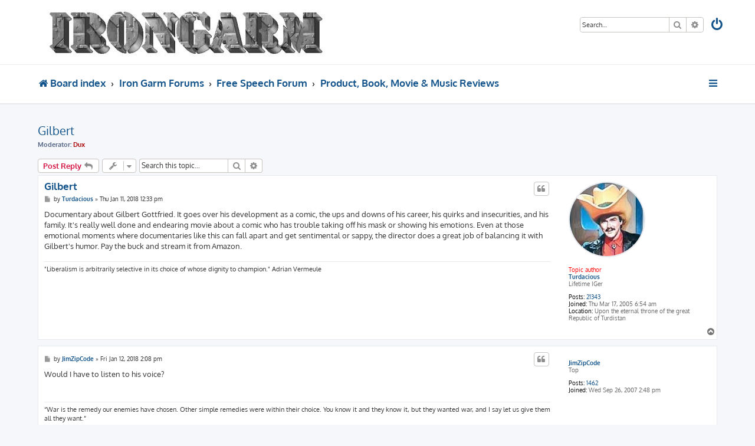

--- FILE ---
content_type: text/html; charset=UTF-8
request_url: https://www.irongarmx.net/phpBB2/product-book-movie-music-reviews/gilbert-t229405.html
body_size: 7097
content:








<!DOCTYPE html>
<html dir="ltr" lang="en-gb">
<head>
<meta charset="utf-8" />
<meta http-equiv="X-UA-Compatible" content="IE=edge">
<meta name="viewport" content="width=device-width, initial-scale=1" />

<title>Gilbert - IGX</title>


	<link rel="canonical" href="https://www.irongarmx.net/phpBB2/product-book-movie-music-reviews/gilbert-t229405.html">

<!--
	phpBB style name: ProLight
	Based on style:   prosilver (this is the default phpBB3 style)
	Original author:  Tom Beddard ( http://www.subBlue.com/ )
	Modified by:      Ian Bradley ( http://phpbbstyles.oo.gd/ )
-->

<link href="https://www.irongarmx.net/phpBB2/assets/css/font-awesome.min.css?assets_version=99" rel="stylesheet">
<link href="https://www.irongarmx.net/phpBB2/styles/prolight/theme/stylesheet.css?assets_version=99" rel="stylesheet">




<!--[if lte IE 9]>
	<link href="http://www.irongarmx.net/phpBB2/styles/prolight/theme/tweaks.css?assets_version=99" rel="stylesheet">
<![endif]-->

	<link href="https://www.irongarmx.net/phpBB2/styles/prolight/theme/round_avatars.css?assets_version=99" rel="stylesheet">

<meta name="description" content="Documentary about Gilbert Gottfried. It goes over his development as a comic, the ups and downs of his career, his quirks and insecurities, and his family. It's">
<meta name="twitter:card" content="summary">
<meta property="og:locale" content="en_GB">
<meta property="og:site_name" content="IGX">
<meta property="og:url" content="http://www.irongarmx.net/phpBB2/product-book-movie-music-reviews/gilbert-t229405.html">
<meta property="og:type" content="article">
<meta property="og:title" content="Gilbert">
<meta property="og:description" content="Documentary about Gilbert Gottfried. It goes over his development as a comic, the ups and downs of his career, his quirks and insecurities, and his family. It's">
<meta property="article:published_time" content="2018-01-11T12:33:23+00:00">
<meta property="article:section" content="Product, Book, Movie &amp; Music Reviews">
<script type="application/ld+json">
{"@context":"https://schema.org","@type":"DiscussionForumPosting","url":"http://www.irongarmx.net/phpBB2/product-book-movie-music-reviews/gilbert-t229405.html","headline":"Gilbert","description":"Documentary about Gilbert Gottfried. It goes over his development as a comic, the ups and downs of his career, his quirks and insecurities, and his family. It's","author":{"@type":"Person","name":"Turdacious"},"datePublished":"2018-01-11T12:33:23+00:00","articleSection":"Product, Book, Movie &amp; Music Reviews","publisher":{"@type":"Organization","name":"IGX","url":"http://www.irongarmx.net/phpBB2"}}
</script>


<link href="./../ext/boardtools/quickreply/styles/all/theme/quickreply_main.css?assets_version=99" rel="stylesheet" media="screen" />
<link href="./../ext/boardtools/quickreply/styles/all/theme/quickreply.css?assets_version=99" rel="stylesheet" media="screen" />
<link href="./../ext/phpbb/ads/styles/all/theme/phpbbads.css?assets_version=99" rel="stylesheet" media="screen" />



					<!-- Global site tag (gtag.js) - Google Analytics -->
		<script async src="https://www.googletagmanager.com/gtag/js?id=UA-2282593-1"></script>
		<script>
			window.dataLayer = window.dataLayer || [];
			function gtag(){dataLayer.push(arguments);}
			gtag('js', new Date());

			gtag('config', 'UA-2282593-1', {});
		</script>
	
</head>
<body id="phpbb" class="nojs notouch section-viewtopic/product-book-movie-music-reviews/gilbert-t229405.html ltr ">


<div class="headerwrap lightheader">
	
	<div id="page-header" class="page-header">
		<div class="headerbar" role="banner">
					<div class="inner">

			<div id="site-description" class="site-description">
				<a id="logo" class="logo" href="https://www.irongarmx.net/phpBB2/" title="Board index"><span class="site_logo"></span></a>
				<h1 style="display:none">IGX</h1>
				<p class="skiplink"><a href="#start_here">Skip to content</a></p>
			</div>

			<div class="lightsearch">
												<div id="search-box" class="search-box search-header responsive-hide" role="search">
					<form action="./../search.php?sid=42fa5489f29a21b49460cc5430e5e793" method="get" id="search">
					<fieldset>
						<input name="keywords" id="keywords" type="search" maxlength="128" title="Search for keywords" class="inputbox search tiny" size="20" value="" placeholder="Search…" />
						<button class="button button-search" type="submit" title="Search">
							<i class="icon fa-search fa-fw" aria-hidden="true"></i><span class="sr-only">Search</span>
						</button>
						<a href="./../search.php?sid=42fa5489f29a21b49460cc5430e5e793" class="button button-search-end" title="Advanced search">
							<i class="icon fa-cog fa-fw" aria-hidden="true"></i><span class="sr-only">Advanced search</span>
						</a>
						<input type="hidden" name="sid" value="42fa5489f29a21b49460cc5430e5e793" />

					</fieldset>
					</form>
				</div>
												
				<ul id="nav-main" class="nav-main linklist" role="menubar">
				
								<li class="responsive-show light-responsive-search" style="display:none">
					<a href="./../search.php?sid=42fa5489f29a21b49460cc5430e5e793" title="View the advanced search options" role="menuitem">
						<i class="icon fa-search fa-fw light-large" aria-hidden="true"></i><span class="sr-only">Search</span>
					</a>
				</li>
								
									<li  data-skip-responsive="true">
						<a href="https://www.irongarmx.net/phpBB2/ucp.php?mode=login&amp;redirect=viewtopic.php%2Fproduct-book-movie-music-reviews%2Fgilbert-t229405.html%3Fforum_uri%3Dproduct-book-movie-music-reviews%26start%3D%26t%3D229405&amp;sid=42fa5489f29a21b49460cc5430e5e793" title="Login" accesskey="x" role="menuitem" title="Login">
							<i class="icon fa-power-off fa-fw light-large" aria-hidden="true"></i>
						</a>
					</li>
																		</ul>
				
			</div>

			</div>
					</div>
		
	</div>
</div>
		
<div class="headerwrap lightnav">
	<div class="page-header">
		<div class="headerbar" role="banner">	
				<div class="navbar navbar-top" role="navigation">
	<div class="inner">

	<ul id="nav-main" class="rightside nav-main linklist light-nav-list" role="menubar">

				
						
				
		<li id="quick-links" class="quick-links dropdown-container responsive-menu" data-skip-responsive="true">
			
			<a href="#" class="dropdown-trigger" title="Quick links">
				<i class="icon fa-bars fa-fw" aria-hidden="true"></i>
			</a>
			<div class="dropdown">
				<div class="pointer"><div class="pointer-inner"></div></div>
				<ul class="dropdown-contents" role="menu">
					
										
										
											<li class="separator"></li>
																									<li>
								<a href="./../search.php?search_id=unanswered&amp;sid=42fa5489f29a21b49460cc5430e5e793" role="menuitem">
									<i class="icon fa-file-o fa-fw icon-gray" aria-hidden="true"></i><span>Unanswered topics</span>
								</a>
							</li>
							<li>
								<a href="./../search.php?search_id=active_topics&amp;sid=42fa5489f29a21b49460cc5430e5e793" role="menuitem">
									<i class="icon fa-file-o fa-fw icon-blue" aria-hidden="true"></i><span>Active topics</span>
								</a>
							</li>
							<li class="separator"></li>
							<li>
								<a href="./../search.php?sid=42fa5489f29a21b49460cc5430e5e793" role="menuitem">
									<i class="icon fa-search fa-fw" aria-hidden="true"></i><span>Search</span>
								</a>
							</li>
					
										<li class="separator"></li>

									</ul>
			</div>
		</li>

	</ul>
	<ul id="nav-breadcrumbs" class="nav-breadcrumbs linklist navlinks light-nav-list" role="menubar">
								<li class="breadcrumbs" itemscope itemtype="https://schema.org/BreadcrumbList">

			
							<span class="crumb" ><a itemprop="item" href="https://www.irongarmx.net/phpBB2/" accesskey="h" data-navbar-reference="index"><i class="icon fa-home fa-fw"></i><span itemprop="name">Board index</span></a><meta itemprop="position" content="1" /></span>

											
								<span class="crumb"  data-forum-id="10"><a itemprop="item" href="https://www.irongarmx.net/phpBB2/iron-garm-forums/"><span itemprop="name">Iron Garm Forums</span></a><meta itemprop="position" content="2" /></span>
															
								<span class="crumb"  data-forum-id="1"><a itemprop="item" href="https://www.irongarmx.net/phpBB2/free-speech-forum/"><span itemprop="name">Free Speech Forum</span></a><meta itemprop="position" content="3" /></span>
															
								<span class="crumb"  data-forum-id="4"><a itemprop="item" href="https://www.irongarmx.net/phpBB2/product-book-movie-music-reviews/"><span itemprop="name">Product, Book, Movie &amp; Music Reviews</span></a><meta itemprop="position" content="4" /></span>
							
					</li>
		
	</ul>

	</div>
</div>
		</div>
	</div>
</div>

<div id="wrap" class="wrap">
	<a id="top" class="top-anchor" accesskey="t"></a>

	
	<a id="start_here" class="anchor"></a>
	<div id="page-body" class="page-body" role="main">
		
		
<h2 class="topic-title"><a href="https://www.irongarmx.net/phpBB2/product-book-movie-music-reviews/gilbert-t229405.html">Gilbert</a></h2>
<!-- NOTE: remove the style="display: none" when you want to have the forum description on the topic body -->
<div style="display: none !important;">Tell us if you found a gem or a piece of shit, and who peddled it<br /></div>
<p>
	<strong>Moderator:</strong> <a href="https://www.irongarmx.net/phpBB2/member/Dux/" style="color: #AA0000;" class="username-coloured">Dux</a>
</p>


<div class="action-bar bar-top">
	
			<a href="https://www.irongarmx.net/phpBB2/posting.php?mode=reply&amp;t=229405&amp;sid=42fa5489f29a21b49460cc5430e5e793" class="button" title="Post a reply">
							<span>Post Reply</span> <i class="icon fa-reply fa-fw" aria-hidden="true"></i>
					</a>
	
			<div class="dropdown-container dropdown-button-control topic-tools">
		<span title="Topic tools" class="button button-secondary dropdown-trigger dropdown-select">
			<i class="icon fa-wrench fa-fw" aria-hidden="true"></i>
			<span class="caret"><i class="icon fa-sort-down fa-fw" aria-hidden="true"></i></span>
		</span>
		<div class="dropdown">
			<div class="pointer"><div class="pointer-inner"></div></div>
			<ul class="dropdown-contents">
																												<li>
					<a href="https://www.irongarmx.net/phpBB2/viewtopic.php?f=4&amp;t=229405&amp;view=print&amp;sid=42fa5489f29a21b49460cc5430e5e793" title="Print view" accesskey="p">
						<i class="icon fa-print fa-fw" aria-hidden="true"></i><span>Print view</span>
					</a>
				</li>
											</ul>
		</div>
	</div>
	
			<div class="search-box" role="search">
			<form method="get" id="topic-search" action="./../search.php?sid=42fa5489f29a21b49460cc5430e5e793">
			<fieldset>
				<input class="inputbox search tiny"  type="search" name="keywords" id="search_keywords" size="20" placeholder="Search this topic…" />
				<button class="button button-search" type="submit" title="Search">
					<i class="icon fa-search fa-fw" aria-hidden="true"></i><span class="sr-only">Search</span>
				</button>
				<a href="./../search.php?sid=42fa5489f29a21b49460cc5430e5e793" class="button button-search-end" title="Advanced search">
					<i class="icon fa-cog fa-fw" aria-hidden="true"></i><span class="sr-only">Advanced search</span>
				</a>
				<input type="hidden" name="t" value="229405" />
<input type="hidden" name="sf" value="msgonly" />
<input type="hidden" name="sid" value="42fa5489f29a21b49460cc5430e5e793" />

			</fieldset>
			</form>
		</div>
	
			<div class="pagination">
								</div>
		</div>




	<div id="qr_posts">
<div class="post-container">
		<div id="p873680" class="post has-profile bg2">
		<div class="inner">

		<dl class="postprofile" id="profile873680">
			<dt class="has-profile-rank has-avatar">
				<div class="avatar-container">
																<a href="https://www.irongarmx.net/phpBB2/member/Turdacious/" class="avatar"><img class="avatar" src="https://www.irongarmx.net/phpBB2/download/file.php?avatar=179_1346073231.jpg" width="126" height="124" alt="User avatar" /></a>										<!--
*
* @package Topic Author
* @author dmzx (www.dmzx-web.net)
* @copyright (c) 2014 by dmzx (www.dmzx-web.net)
* @license http://opensource.org/licenses/gpl-license.php GNU Public License
* 
-->

</div>
<div>
<br /><strong style="color: #FF0000;">Topic author</strong>				</div>
								<a href="https://www.irongarmx.net/phpBB2/member/Turdacious/" class="username">Turdacious</a>							</dt>

						<dd class="profile-rank">Lifetime IGer</dd>			
		<dd class="profile-posts"><strong>Posts:</strong> <a href="./../search.php?author_id=179&amp;sr=posts&amp;sid=42fa5489f29a21b49460cc5430e5e793">21343</a></dd>		<dd class="profile-joined"><strong>Joined:</strong> Thu Mar 17, 2005 6:54 am</dd>		
		
											<dd class="profile-custom-field profile-phpbb_location"><strong>Location:</strong> Upon the eternal throne of the great Republic of Turdistan</dd>
							
						
		</dl>

		<div class="postbody">
						<div id="post_content873680">

						<h3 class="first"><a href="https://www.irongarmx.net/phpBB2/post873680.html#p873680">Gilbert</a></h3>

													<ul class="post-buttons">
																																									<li>
							<a href="https://www.irongarmx.net/phpBB2/posting.php?mode=quote&amp;p=873680&amp;sid=42fa5489f29a21b49460cc5430e5e793" title="Reply with quote" class="button button-icon-only">
								<i class="icon fa-quote-left fa-fw" aria-hidden="true"></i><span class="sr-only">Quote</span>
							</a>
						</li>
														</ul>
							
						<p class="author">
									<a class="unread" href="https://www.irongarmx.net/phpBB2/post873680.html#p873680" title="Post">
						<i class="icon fa-file fa-fw icon-lightgray icon-md" aria-hidden="true"></i><span class="sr-only">Post</span>
					</a>
								<span class="responsive-hide">by <strong><a href="https://www.irongarmx.net/phpBB2/member/Turdacious/" class="username">Turdacious</a></strong> &raquo; </span><time datetime="2018-01-11T12:33:23+00:00">Thu Jan 11, 2018 12:33 pm</time>
			</p>
			
			
			
			<div class="content">Documentary about Gilbert Gottfried. It goes over his development as a comic, the ups and downs of his career, his quirks and insecurities, and his family. It's really well done and endearing movie about a comic who has trouble taking off his mask or showing his emotions. Even at those emotional moments where documentaries like this can fall apart and get sentimental or sappy, the director does a great job of balancing it with Gilbert's humor. Pay the buck and stream it from Amazon.</div>
			
			
			
									
												<div id="sig873680" class="signature">"Liberalism is arbitrarily selective in its choice of whose dignity to champion." Adrian Vermeule</div>									</div>

		</div>

				<div class="back2top">
						<a href="#top" class="top" title="Top">
				<i class="icon fa-chevron-circle-up fa-fw icon-gray" aria-hidden="true"></i>
				<span class="sr-only">Top</span>
			</a>
					</div>
		
		</div>
	</div>

	<hr class="divider" />
	<pre id="qr_author_p873680" style="display: none;" data-id="179">Turdacious</pre>
</div>
			
	<div class="post-container">
		<div id="p873705" class="post has-profile bg1">
		<div class="inner">

		<dl class="postprofile" id="profile873705">
			<dt class="has-profile-rank no-avatar">
				<div class="avatar-container">
															<!--
*
* @package Topic Author
* @author dmzx (www.dmzx-web.net)
* @copyright (c) 2014 by dmzx (www.dmzx-web.net)
* @license http://opensource.org/licenses/gpl-license.php GNU Public License
* 
-->

</div>
<div>
<br />				</div>
								<a href="https://www.irongarmx.net/phpBB2/member/JimZipCode/" class="username">JimZipCode</a>							</dt>

						<dd class="profile-rank">Top</dd>			
		<dd class="profile-posts"><strong>Posts:</strong> <a href="./../search.php?author_id=597&amp;sr=posts&amp;sid=42fa5489f29a21b49460cc5430e5e793">1462</a></dd>		<dd class="profile-joined"><strong>Joined:</strong> Wed Sep 26, 2007 2:48 pm</dd>		
		
						
						
		</dl>

		<div class="postbody">
						<div id="post_content873705">

						<h3 ><a href="https://www.irongarmx.net/phpBB2/post873705.html#p873705">Re: Gilbert</a></h3>

													<ul class="post-buttons">
																																									<li>
							<a href="https://www.irongarmx.net/phpBB2/posting.php?mode=quote&amp;p=873705&amp;sid=42fa5489f29a21b49460cc5430e5e793" title="Reply with quote" class="button button-icon-only">
								<i class="icon fa-quote-left fa-fw" aria-hidden="true"></i><span class="sr-only">Quote</span>
							</a>
						</li>
														</ul>
							
						<p class="author">
									<a class="unread" href="https://www.irongarmx.net/phpBB2/post873705.html#p873705" title="Post">
						<i class="icon fa-file fa-fw icon-lightgray icon-md" aria-hidden="true"></i><span class="sr-only">Post</span>
					</a>
								<span class="responsive-hide">by <strong><a href="https://www.irongarmx.net/phpBB2/member/JimZipCode/" class="username">JimZipCode</a></strong> &raquo; </span><time datetime="2018-01-12T14:08:56+00:00">Fri Jan 12, 2018 2:08 pm</time>
			</p>
			
			
			
			<div class="content">Would I have to listen to his voice?</div>
			
			
			
									
												<div id="sig873705" class="signature">“War is the remedy our enemies have chosen. Other simple remedies were within their choice. You know it and they know it, but they wanted war, and I say let us give them all they want.”<br>
― William Tecumseh Sherman</div>									</div>

		</div>

				<div class="back2top">
						<a href="#top" class="top" title="Top">
				<i class="icon fa-chevron-circle-up fa-fw icon-gray" aria-hidden="true"></i>
				<span class="sr-only">Top</span>
			</a>
					</div>
		
		</div>
	</div>

	<hr class="divider" />
	<pre id="qr_author_p873705" style="display: none;" data-id="597">JimZipCode</pre>
</div>

				<div class="post-container">
		<div id="p873709" class="post has-profile bg2">
		<div class="inner">

		<dl class="postprofile" id="profile873709">
			<dt class="has-profile-rank has-avatar">
				<div class="avatar-container">
																<a href="https://www.irongarmx.net/phpBB2/member/Turdacious/" class="avatar"><img class="avatar" src="https://www.irongarmx.net/phpBB2/download/file.php?avatar=179_1346073231.jpg" width="126" height="124" alt="User avatar" /></a>										<!--
*
* @package Topic Author
* @author dmzx (www.dmzx-web.net)
* @copyright (c) 2014 by dmzx (www.dmzx-web.net)
* @license http://opensource.org/licenses/gpl-license.php GNU Public License
* 
-->

</div>
<div>
<br /><strong style="color: #FF0000;">Topic author</strong>				</div>
								<a href="https://www.irongarmx.net/phpBB2/member/Turdacious/" class="username">Turdacious</a>							</dt>

						<dd class="profile-rank">Lifetime IGer</dd>			
		<dd class="profile-posts"><strong>Posts:</strong> <a href="./../search.php?author_id=179&amp;sr=posts&amp;sid=42fa5489f29a21b49460cc5430e5e793">21343</a></dd>		<dd class="profile-joined"><strong>Joined:</strong> Thu Mar 17, 2005 6:54 am</dd>		
		
											<dd class="profile-custom-field profile-phpbb_location"><strong>Location:</strong> Upon the eternal throne of the great Republic of Turdistan</dd>
							
						
		</dl>

		<div class="postbody">
						<div id="post_content873709">

						<h3 ><a href="https://www.irongarmx.net/phpBB2/post873709.html#p873709">Re: Gilbert</a></h3>

													<ul class="post-buttons">
																																									<li>
							<a href="https://www.irongarmx.net/phpBB2/posting.php?mode=quote&amp;p=873709&amp;sid=42fa5489f29a21b49460cc5430e5e793" title="Reply with quote" class="button button-icon-only">
								<i class="icon fa-quote-left fa-fw" aria-hidden="true"></i><span class="sr-only">Quote</span>
							</a>
						</li>
														</ul>
							
						<p class="author">
									<a class="unread" href="https://www.irongarmx.net/phpBB2/post873709.html#p873709" title="Post">
						<i class="icon fa-file fa-fw icon-lightgray icon-md" aria-hidden="true"></i><span class="sr-only">Post</span>
					</a>
								<span class="responsive-hide">by <strong><a href="https://www.irongarmx.net/phpBB2/member/Turdacious/" class="username">Turdacious</a></strong> &raquo; </span><time datetime="2018-01-12T19:36:24+00:00">Fri Jan 12, 2018 7:36 pm</time>
			</p>
			
			
			
			<div class="content"><blockquote cite="https://www.irongarmx.net/phpBB2/post873705.html#p873705"><div><cite><a href="https://www.irongarmx.net/phpBB2/memberlist.php?mode=viewprofile&amp;u=597">JimZipCode</a> wrote: <a href="https://www.irongarmx.net/phpBB2/post873705.html#p873705" data-post-id="873705" onclick="if(document.getElementById(hash.substr(1)))href=hash">↑</a><span class="responsive-hide">Fri Jan 12, 2018 2:08 pm</span></cite>
Would I have to listen to his voice?
</div></blockquote>
Of coarse!</div>
			
			
			
									
												<div id="sig873709" class="signature">"Liberalism is arbitrarily selective in its choice of whose dignity to champion." Adrian Vermeule</div>									</div>

		</div>

				<div class="back2top">
						<a href="#top" class="top" title="Top">
				<i class="icon fa-chevron-circle-up fa-fw icon-gray" aria-hidden="true"></i>
				<span class="sr-only">Top</span>
			</a>
					</div>
		
		</div>
	</div>

	<hr class="divider" />
	<pre id="qr_author_p873709" style="display: none;" data-id="179">Turdacious</pre>
</div>

				<div class="post-container">
		<div id="p873713" class="post has-profile bg1">
		<div class="inner">

		<dl class="postprofile" id="profile873713">
			<dt class="has-profile-rank no-avatar">
				<div class="avatar-container">
															<!--
*
* @package Topic Author
* @author dmzx (www.dmzx-web.net)
* @copyright (c) 2014 by dmzx (www.dmzx-web.net)
* @license http://opensource.org/licenses/gpl-license.php GNU Public License
* 
-->

</div>
<div>
<br />				</div>
								<a href="https://www.irongarmx.net/phpBB2/member/JimZipCode/" class="username">JimZipCode</a>							</dt>

						<dd class="profile-rank">Top</dd>			
		<dd class="profile-posts"><strong>Posts:</strong> <a href="./../search.php?author_id=597&amp;sr=posts&amp;sid=42fa5489f29a21b49460cc5430e5e793">1462</a></dd>		<dd class="profile-joined"><strong>Joined:</strong> Wed Sep 26, 2007 2:48 pm</dd>		
		
						
						
		</dl>

		<div class="postbody">
						<div id="post_content873713">

						<h3 ><a href="https://www.irongarmx.net/phpBB2/post873713.html#p873713">Re: Gilbert</a></h3>

													<ul class="post-buttons">
																																									<li>
							<a href="https://www.irongarmx.net/phpBB2/posting.php?mode=quote&amp;p=873713&amp;sid=42fa5489f29a21b49460cc5430e5e793" title="Reply with quote" class="button button-icon-only">
								<i class="icon fa-quote-left fa-fw" aria-hidden="true"></i><span class="sr-only">Quote</span>
							</a>
						</li>
														</ul>
							
						<p class="author">
									<a class="unread" href="https://www.irongarmx.net/phpBB2/post873713.html#p873713" title="Post">
						<i class="icon fa-file fa-fw icon-lightgray icon-md" aria-hidden="true"></i><span class="sr-only">Post</span>
					</a>
								<span class="responsive-hide">by <strong><a href="https://www.irongarmx.net/phpBB2/member/JimZipCode/" class="username">JimZipCode</a></strong> &raquo; </span><time datetime="2018-01-13T04:33:04+00:00">Sat Jan 13, 2018 4:33 am</time>
			</p>
			
			
			
			<div class="content"><iframe width="560" height="315" src="//www.youtube.com/embed/XkLqAlIETkA" frameborder="0" allowfullscreen=""></iframe></div>
			
			
			
									
												<div id="sig873713" class="signature">“War is the remedy our enemies have chosen. Other simple remedies were within their choice. You know it and they know it, but they wanted war, and I say let us give them all they want.”<br>
― William Tecumseh Sherman</div>									</div>

		</div>

				<div class="back2top">
						<a href="#top" class="top" title="Top">
				<i class="icon fa-chevron-circle-up fa-fw icon-gray" aria-hidden="true"></i>
				<span class="sr-only">Top</span>
			</a>
					</div>
		
		</div>
	</div>

	<hr class="divider" />
	<pre id="qr_author_p873713" style="display: none;" data-id="597">JimZipCode</pre>
</div>

				<div class="post-container">
		<div id="p873714" class="post has-profile bg2">
		<div class="inner">

		<dl class="postprofile" id="profile873714">
			<dt class="has-profile-rank has-avatar">
				<div class="avatar-container">
																<a href="https://www.irongarmx.net/phpBB2/member/Turdacious/" class="avatar"><img class="avatar" src="https://www.irongarmx.net/phpBB2/download/file.php?avatar=179_1346073231.jpg" width="126" height="124" alt="User avatar" /></a>										<!--
*
* @package Topic Author
* @author dmzx (www.dmzx-web.net)
* @copyright (c) 2014 by dmzx (www.dmzx-web.net)
* @license http://opensource.org/licenses/gpl-license.php GNU Public License
* 
-->

</div>
<div>
<br /><strong style="color: #FF0000;">Topic author</strong>				</div>
								<a href="https://www.irongarmx.net/phpBB2/member/Turdacious/" class="username">Turdacious</a>							</dt>

						<dd class="profile-rank">Lifetime IGer</dd>			
		<dd class="profile-posts"><strong>Posts:</strong> <a href="./../search.php?author_id=179&amp;sr=posts&amp;sid=42fa5489f29a21b49460cc5430e5e793">21343</a></dd>		<dd class="profile-joined"><strong>Joined:</strong> Thu Mar 17, 2005 6:54 am</dd>		
		
											<dd class="profile-custom-field profile-phpbb_location"><strong>Location:</strong> Upon the eternal throne of the great Republic of Turdistan</dd>
							
						
		</dl>

		<div class="postbody">
						<div id="post_content873714">

						<h3 ><a href="https://www.irongarmx.net/phpBB2/post873714.html#p873714">Re: Gilbert</a></h3>

													<ul class="post-buttons">
																																									<li>
							<a href="https://www.irongarmx.net/phpBB2/posting.php?mode=quote&amp;p=873714&amp;sid=42fa5489f29a21b49460cc5430e5e793" title="Reply with quote" class="button button-icon-only">
								<i class="icon fa-quote-left fa-fw" aria-hidden="true"></i><span class="sr-only">Quote</span>
							</a>
						</li>
														</ul>
							
						<p class="author">
									<a class="unread" href="https://www.irongarmx.net/phpBB2/post873714.html#p873714" title="Post">
						<i class="icon fa-file fa-fw icon-lightgray icon-md" aria-hidden="true"></i><span class="sr-only">Post</span>
					</a>
								<span class="responsive-hide">by <strong><a href="https://www.irongarmx.net/phpBB2/member/Turdacious/" class="username">Turdacious</a></strong> &raquo; </span><time datetime="2018-01-13T05:06:28+00:00">Sat Jan 13, 2018 5:06 am</time>
			</p>
			
			
			
			<div class="content"><iframe width="560" height="315" src="//www.youtube.com/embed/T3djXcx2ewQ" frameborder="0" allowfullscreen=""></iframe></div>
			
			
			
									
												<div id="sig873714" class="signature">"Liberalism is arbitrarily selective in its choice of whose dignity to champion." Adrian Vermeule</div>									</div>

		</div>

				<div class="back2top">
						<a href="#top" class="top" title="Top">
				<i class="icon fa-chevron-circle-up fa-fw icon-gray" aria-hidden="true"></i>
				<span class="sr-only">Top</span>
			</a>
					</div>
		
		</div>
	</div>

	<hr class="divider" />
	<pre id="qr_author_p873714" style="display: none;" data-id="179">Turdacious</pre>
</div>

				<div class="post-container">
		<div id="p873737" class="post has-profile bg1">
		<div class="inner">

		<dl class="postprofile" id="profile873737">
			<dt class="has-profile-rank no-avatar">
				<div class="avatar-container">
															<!--
*
* @package Topic Author
* @author dmzx (www.dmzx-web.net)
* @copyright (c) 2014 by dmzx (www.dmzx-web.net)
* @license http://opensource.org/licenses/gpl-license.php GNU Public License
* 
-->

</div>
<div>
<br />				</div>
								<a href="https://www.irongarmx.net/phpBB2/member/JimZipCode/" class="username">JimZipCode</a>							</dt>

						<dd class="profile-rank">Top</dd>			
		<dd class="profile-posts"><strong>Posts:</strong> <a href="./../search.php?author_id=597&amp;sr=posts&amp;sid=42fa5489f29a21b49460cc5430e5e793">1462</a></dd>		<dd class="profile-joined"><strong>Joined:</strong> Wed Sep 26, 2007 2:48 pm</dd>		
		
						
						
		</dl>

		<div class="postbody">
						<div id="post_content873737">

						<h3 ><a href="https://www.irongarmx.net/phpBB2/post873737.html#p873737">Re: Gilbert</a></h3>

													<ul class="post-buttons">
																																									<li>
							<a href="https://www.irongarmx.net/phpBB2/posting.php?mode=quote&amp;p=873737&amp;sid=42fa5489f29a21b49460cc5430e5e793" title="Reply with quote" class="button button-icon-only">
								<i class="icon fa-quote-left fa-fw" aria-hidden="true"></i><span class="sr-only">Quote</span>
							</a>
						</li>
														</ul>
							
						<p class="author">
									<a class="unread" href="https://www.irongarmx.net/phpBB2/post873737.html#p873737" title="Post">
						<i class="icon fa-file fa-fw icon-lightgray icon-md" aria-hidden="true"></i><span class="sr-only">Post</span>
					</a>
								<span class="responsive-hide">by <strong><a href="https://www.irongarmx.net/phpBB2/member/JimZipCode/" class="username">JimZipCode</a></strong> &raquo; </span><time datetime="2018-01-15T05:23:15+00:00">Mon Jan 15, 2018 5:23 am</time>
			</p>
			
			
			
			<div class="content">Actually that was awesome.</div>
			
			
			
									
																					</div>

		</div>

				<div class="back2top">
						<a href="#top" class="top" title="Top">
				<i class="icon fa-chevron-circle-up fa-fw icon-gray" aria-hidden="true"></i>
				<span class="sr-only">Top</span>
			</a>
					</div>
		
		</div>
	</div>

	<hr class="divider" />
	<pre id="qr_author_p873737" style="display: none;" data-id="597">JimZipCode</pre>
</div></div>
<div id="qr_temp_container" style="display: none;"></div>


			

	<div class="action-bar bar-bottom">
	
			<a href="https://www.irongarmx.net/phpBB2/posting.php?mode=reply&amp;t=229405&amp;sid=42fa5489f29a21b49460cc5430e5e793" class="button" title="Post a reply">
							<span>Post Reply</span> <i class="icon fa-reply fa-fw" aria-hidden="true"></i>
					</a>
		
		<div class="dropdown-container dropdown-button-control topic-tools">
		<span title="Topic tools" class="button button-secondary dropdown-trigger dropdown-select">
			<i class="icon fa-wrench fa-fw" aria-hidden="true"></i>
			<span class="caret"><i class="icon fa-sort-down fa-fw" aria-hidden="true"></i></span>
		</span>
		<div class="dropdown">
			<div class="pointer"><div class="pointer-inner"></div></div>
			<ul class="dropdown-contents">
																												<li>
					<a href="https://www.irongarmx.net/phpBB2/viewtopic.php?f=4&amp;t=229405&amp;view=print&amp;sid=42fa5489f29a21b49460cc5430e5e793" title="Print view" accesskey="p">
						<i class="icon fa-print fa-fw" aria-hidden="true"></i><span>Print view</span>
					</a>
				</li>
											</ul>
		</div>
	</div>

			<form method="post" action="https://www.irongarmx.net/phpBB2/product-book-movie-music-reviews/gilbert-t229405.html">
		<div class="dropdown-container dropdown-container-left dropdown-button-control sort-tools">
	<span title="Display and sorting options" class="button button-secondary dropdown-trigger dropdown-select">
		<i class="icon fa-sort-amount-asc fa-fw" aria-hidden="true"></i>
		<span class="caret"><i class="icon fa-sort-down fa-fw" aria-hidden="true"></i></span>
	</span>
	<div class="dropdown hidden">
		<div class="pointer"><div class="pointer-inner"></div></div>
		<div class="dropdown-contents">
			<fieldset class="display-options">
							<label>Display: <select name="st" id="st"><option value="0" selected="selected">All posts</option><option value="1">1 day</option><option value="7">7 days</option><option value="14">2 weeks</option><option value="30">1 month</option><option value="90">3 months</option><option value="180">6 months</option><option value="365">1 year</option></select></label>
								<label>Sort by: <select name="sk" id="sk"><option value="a">Author</option><option value="t" selected="selected">Post time</option><option value="s">Subject</option></select></label>
				<label>Direction: <select name="sd" id="sd"><option value="a" selected="selected">Ascending</option><option value="d">Descending</option></select></label>
								<hr class="dashed" />
				<input type="submit" class="button2" name="sort" value="Go" />
						</fieldset>
		</div>
	</div>
</div>
		</form>
	
	
	
			<div class="pagination">
					</div>
	</div>

<script>
var quickreply = {};

// Special features for QuickReply - settings.
quickreply.special = {
	hideSubject: true};

// Special features for QuickReply - functions.
quickreply.special.functions = {};
</script>

<div class="action-bar actions-jump">
		<p class="jumpbox-return">
		<a href="https://www.irongarmx.net/phpBB2/product-book-movie-music-reviews/" class="left-box arrow-left" accesskey="r">
			<i class="icon fa-angle-left fa-fw icon-black" aria-hidden="true"></i><span>Return to “Product, Book, Movie &amp; Music Reviews”</span>
		</a>
	</p>
	
		<div class="jumpbox dropdown-container dropdown-container-right dropdown-up dropdown-left dropdown-button-control" id="jumpbox">
			<span title="Jump to" class="button button-secondary dropdown-trigger dropdown-select">
				<span>Jump to</span>
				<span class="caret"><i class="icon fa-sort-down fa-fw" aria-hidden="true"></i></span>
			</span>
		<div class="dropdown">
			<div class="pointer"><div class="pointer-inner"></div></div>
			<ul class="dropdown-contents">
																				<li><a href="https://www.irongarmx.net/phpBB2/viewforum.php?f=10" class="jumpbox-cat-link"> <span> Iron Garm Forums</span></a></li>
																<li><a href="https://www.irongarmx.net/phpBB2/viewforum.php?f=1" class="jumpbox-sub-link"><span class="spacer"></span> <span>&#8627; &nbsp; Free Speech Forum</span></a></li>
																<li><a href="https://www.irongarmx.net/phpBB2/viewforum.php?f=4" class="jumpbox-sub-link"><span class="spacer"></span><span class="spacer"></span> <span>&#8627; &nbsp; Product, Book, Movie &amp; Music Reviews</span></a></li>
											</ul>
		</div>
	</div>

	</div>
		<!-- Cleantalk -->
<script type="text/javascript">
			var ct_cookie_name = "ct_checkjs",
				ct_cookie_value = "315467346";
</script>
<!--/Cleantalk -->	</div>


</div>

<div class="footerwrap">
	<div id="page-footer" class="page-footer" role="contentinfo">
	
		
	
		<div class="navbar navbar-bottom" role="navigation">
	<div class="inner">

	<ul id="nav-footer" class="nav-footer linklist" role="menubar">

						
					<li class="rightside">
				<a href="https://www.irongarmx.net/phpBB2/ucp.php?mode=delete_cookies&amp;sid=42fa5489f29a21b49460cc5430e5e793" data-ajax="true" data-refresh="true" role="menuitem" title="Delete cookies">
					<i class="icon fa-trash fa-fw" aria-hidden="true"></i>
				</a>
			</li>
																<li class="rightside" data-last-responsive="true">
				<a href="https://www.irongarmx.net/phpBB2/memberlist.php?mode=contactadmin" role="menuitem" title="Contact us">
					<i class="icon fa-envelope fa-fw" aria-hidden="true"></i>
				</a>
			</li>
				<li class="rightside" data-skip-responsive="true">
			<a href="/phpBB2/help/faq?sid=42fa5489f29a21b49460cc5430e5e793" rel="help" title="Frequently Asked Questions" role="menuitem" title="FAQ">
				<i class="icon fa-question-circle fa-fw" aria-hidden="true"></i>
			</a>
		</li>
		
				
							<li data-last-responsive="true">
				<a href="https://www.facebook.com/" title="Facebook" role="menuitem">
					<i class="icon fa-facebook-official fa-fw" aria-hidden="true"></i>
				</a>
			</li>
							<li data-last-responsive="true">
				<a href="https://www.youtube.com/" title="YouTube" role="menuitem">
					<i class="icon fa-youtube fa-fw" aria-hidden="true"></i>
				</a>
			</li>
							<li data-last-responsive="true">
				<a href="https://www.instagram.com/" title="Instagram" role="menuitem">
					<i class="icon fa-instagram fa-fw" aria-hidden="true"></i>
				</a>
			</li>
							<li data-last-responsive="true">
				<a href="https://twitter.com/" title="Twitter" role="menuitem">
					<i class="icon fa-twitter fa-fw" aria-hidden="true"></i>
				</a>
			</li>
							<li data-last-responsive="true">
				<a href="https://plus.google.com/" title="Google+" role="menuitem">
					<i class="icon fa-google-plus-official fa-fw" aria-hidden="true"></i>
				</a>
			</li>
						
				
	</ul>

	</div>
</div>

		<div class="copyright">
						<p class="footer-row">
				<span class="footer-copyright">ProLight Style by <a href="http://phpbbstyles.oo.gd/">Ian Bradley</a></span>
			</p>
			<p class="footer-row">
				<span class="footer-copyright">Powered by <a href="https://www.phpbb.com/">phpBB</a>&reg; Forum Software &copy; phpBB Limited</span>
			</p>
						<br />	Optimized by: <a href="http://www.phpBB-SEO.ir/" target="_blank">phpBB SEO</a>
			<p class="footer-row" role="menu">
			<a class="footer-link" href="https://www.irongarmx.net/phpBB2/ucp.php?mode=privacy&amp;sid=42fa5489f29a21b49460cc5430e5e793" title="Privacy" role="menuitem">
				<span class="footer-link-text">Privacy</span>
			</a>
			|
			<a class="footer-link" href="https://www.irongarmx.net/phpBB2/ucp.php?mode=terms&amp;sid=42fa5489f29a21b49460cc5430e5e793" title="Terms" role="menuitem">
				<span class="footer-link-text">Terms</span>
			</a>
			</p>
								</div>

		<div id="darkenwrapper" class="darkenwrapper" data-ajax-error-title="AJAX error" data-ajax-error-text="Something went wrong when processing your request." data-ajax-error-text-abort="User aborted request." data-ajax-error-text-timeout="Your request timed out; please try again." data-ajax-error-text-parsererror="Something went wrong with the request and the server returned an invalid reply.">
			<div id="darken" class="darken">&nbsp;</div>
		</div>

		<div id="phpbb_alert" class="phpbb_alert" data-l-err="Error" data-l-timeout-processing-req="Request timed out.">
			<a href="#" class="alert_close">
				<i class="icon fa-times-circle fa-fw" aria-hidden="true"></i>
			</a>
			<h3 class="alert_title">&nbsp;</h3><p class="alert_text"></p>
		</div>
		<div id="phpbb_confirm" class="phpbb_alert">
			<a href="#" class="alert_close">
				<i class="icon fa-times-circle fa-fw" aria-hidden="true"></i>
			</a>
			<div class="alert_text"></div>
		</div>
	</div>
</div>

<div>
	<a id="bottom" class="anchor" accesskey="z"></a>
	<img src="/phpBB2/cron/cron.task.core.tidy_search?sid=42fa5489f29a21b49460cc5430e5e793" width="1" height="1" alt="cron" /></div>

<script src="https://www.irongarmx.net/phpBB2/assets/javascript/jquery-3.6.0.min.js?assets_version=99"></script>
<script src="https://www.irongarmx.net/phpBB2/assets/javascript/core.js?assets_version=99"></script>




<script type="text/javascript">
var phpbb_seo = {
	delim_start:'-',
	static_pagination:'page',
	ext_pagination:'.html',
	external:'',
	external_sub:'',
	ext_classes:'',
	hashfix:'1',
	phpEx:'php'
};
</script>

<script src="./../ext/boardtools/quickreply/styles/all/template/quickreply_special.js?assets_version=99"></script>
<script src="./../ext/cleantalk/antispam/styles/all/template/cleantalk.js?assets_version=99"></script>
<script src="./../styles/prosilver/template/forum_fn.js?assets_version=99"></script>
<script src="./../styles/prosilver/template/ajax.js?assets_version=99"></script>
<script src="./../ext/phpbbseo/usu/styles/all/template/phpbb_seo.js?assets_version=99"></script>


	<script>
		var height = $(".lightheader").outerHeight();
		
		$(".lightnav").css(
			'margin-top', height
		);
		
		$(".lightheader").css({
			'position':'fixed',
			'top':'0',
			'width':'100%'
		});
	</script>






<script defer src="https://static.cloudflareinsights.com/beacon.min.js/vcd15cbe7772f49c399c6a5babf22c1241717689176015" integrity="sha512-ZpsOmlRQV6y907TI0dKBHq9Md29nnaEIPlkf84rnaERnq6zvWvPUqr2ft8M1aS28oN72PdrCzSjY4U6VaAw1EQ==" data-cf-beacon='{"version":"2024.11.0","token":"ad56fc7447334ba0b335c5dc54627a0e","r":1,"server_timing":{"name":{"cfCacheStatus":true,"cfEdge":true,"cfExtPri":true,"cfL4":true,"cfOrigin":true,"cfSpeedBrain":true},"location_startswith":null}}' crossorigin="anonymous"></script>
</body>
</html>
